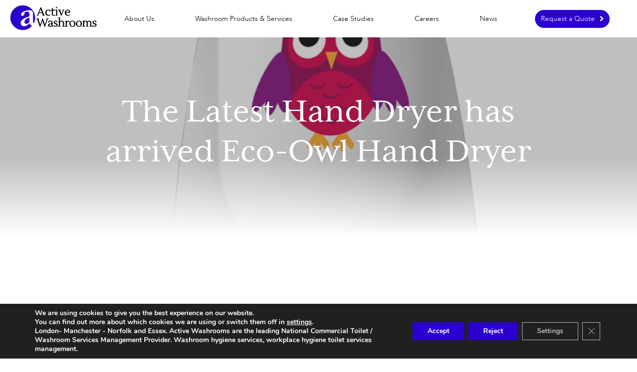

--- FILE ---
content_type: text/css
request_url: https://www.activewashrooms.co.uk/app/themes/activewashrooms/assets/css/activewashrooms.css?ver=6.9
body_size: 4621
content:
html{line-height:1.15;-webkit-text-size-adjust:100%}body{margin:0}main{display:block}h1{font-size:2em;margin:.67em 0}hr{box-sizing:content-box;height:0;overflow:visible}pre{font-family:monospace,monospace;font-size:1em}a{background-color:transparent}abbr[title]{border-bottom:none;text-decoration:underline;text-decoration:underline dotted}b,strong{font-weight:bolder}code,kbd,samp{font-family:monospace,monospace;font-size:1em}small{font-size:80%}sub,sup{font-size:75%;line-height:0;position:relative;vertical-align:baseline}sub{bottom:-.25em}sup{top:-.5em}img{border-style:none}button,input,optgroup,select,textarea{font-family:inherit;font-size:100%;line-height:1.15;margin:0}button,input{overflow:visible}button,select{text-transform:none}[type=button],[type=reset],[type=submit],button{-webkit-appearance:button}[type=button]::-moz-focus-inner,[type=reset]::-moz-focus-inner,[type=submit]::-moz-focus-inner,button::-moz-focus-inner{border-style:none;padding:0}[type=button]:-moz-focusring,[type=reset]:-moz-focusring,[type=submit]:-moz-focusring,button:-moz-focusring{outline:1px dotted ButtonText}fieldset{padding:.35em .75em .625em}legend{box-sizing:border-box;color:inherit;display:table;max-width:100%;padding:0;white-space:normal}progress{vertical-align:baseline}textarea{overflow:auto}[type=checkbox],[type=radio]{box-sizing:border-box;padding:0}[type=number]::-webkit-inner-spin-button,[type=number]::-webkit-outer-spin-button{height:auto}[type=search]{-webkit-appearance:textfield;outline-offset:-2px}[type=search]::-webkit-search-decoration{-webkit-appearance:none}::-webkit-file-upload-button{-webkit-appearance:button;font:inherit}details{display:block}summary{display:list-item}[hidden],template{display:none}.slick-slider{box-sizing:border-box;-webkit-user-select:none;-moz-user-select:none;-ms-user-select:none;user-select:none;-webkit-touch-callout:none;-khtml-user-select:none;-ms-touch-action:pan-y;touch-action:pan-y;-webkit-tap-highlight-color:transparent}.slick-list,.slick-slider{position:relative;display:block}.slick-list{overflow:hidden;margin:0;padding:0}.slick-list:focus{outline:none}.slick-list.dragging{cursor:pointer;cursor:hand}.slick-slider .slick-list,.slick-slider .slick-track{-webkit-transform:translateZ(0);-moz-transform:translateZ(0);-ms-transform:translateZ(0);-o-transform:translateZ(0);transform:translateZ(0)}.slick-track{position:relative;top:0;left:0;display:block;margin-left:auto;margin-right:auto}.slick-track:after,.slick-track:before{display:table;content:""}.slick-track:after{clear:both}.slick-loading .slick-track{visibility:hidden}.slick-slide{display:none;float:left;height:100%;min-height:1px}[dir=rtl] .slick-slide{float:right}.slick-slide img{display:block}.slick-slide.slick-loading img{display:none}.slick-slide.dragging img{pointer-events:none}.slick-initialized .slick-slide{display:block}.slick-loading .slick-slide{visibility:hidden}.slick-vertical .slick-slide{display:block;height:auto;border:1px solid transparent}.slick-arrow.slick-hidden{display:none}@charset "UTF-8";@keyframes fadeInLoad{0%{opacity:0}to{opacity:1}}@font-face{font-family:Avenir-Light;src:url(../fonts/avenir-light/Avenir-Light.eot?#iefix) format("embedded-opentype"),url(../fonts/avenir-light/Avenir-Light.woff) format("woff"),url(../fonts/avenir-light/Avenir-Light.ttf) format("truetype"),url(../fonts/avenir-light/Avenir-Light.svg#Avenir-Light) format("svg");font-weight:400;font-style:normal}@font-face{font-family:Avenir-Heavy;src:url(../fonts/avenir-heavy/Avenir-Heavy.eot?#iefix) format("embedded-opentype"),url(../fonts/avenir-heavy/Avenir-Heavy.woff) format("woff"),url(../fonts/avenir-heavy/Avenir-Heavy.ttf) format("truetype"),url(../fonts/avenir-heavy/Avenir-Heavy.svg#Avenir-Heavy) format("svg");font-weight:400;font-style:normal}@font-face{font-family:icomoon;src:url(../fonts/icomoon/icomoon.eot?5n4cjx);src:url(../fonts/icomoon/icomoon.eot?5n4cjx#iefix) format("embedded-opentype"),url(../fonts/icomoon/icomoon.ttf?5n4cjx) format("truetype"),url(../fonts/icomoon/icomoon.woff?5n4cjx) format("woff"),url(../fonts/icomoon/icomoon.svg?5n4cjx#icomoon) format("svg");font-weight:400;font-style:normal}html{box-sizing:border-box}*,:after,:before{box-sizing:inherit}body{font-size:18px;font-family:Avenir-Light;margin:0;color:#000}img{max-width:100%;height:auto}.aligncenter{margin:0 auto;display:block}.alignright{float:right}.alignleft{float:left}a{color:inherit}:focus{outline:none}ol li,p,ul li{line-height:34px}.container{max-width:1400px;margin:0 auto;padding:0 10px;clear:both}.container:after{content:"";display:table;clear:both}@media only screen and (min-width:600px){.container{padding:0 20px}}.header{width:100%;padding:5px 0;transition:all .3s ease;z-index:999;background-color:#fff;font-size:16px}@media only screen and (min-width:768px){.header{padding:10px 0}}@media only screen and (min-width:1200px){.header{font-size:14px}}@media only screen and (min-width:1400px){.header{font-size:16px}}.header--sticky{position:sticky;top:0;font-size:12px;border-bottom:1px solid #ddd}.header--sticky .header__logo{width:120px}@media only screen and (min-width:768px){.header--sticky .header__logo{width:150px}}.header--sticky .header__nav{width:calc(100% - 120px)}@media only screen and (min-width:768px){.header--sticky .header__nav{width:calc(100% - 150px)}}.header__wrapper{max-width:1400px;margin:0 auto;padding:0 10px;clear:both;display:flex;align-items:center;position:relative}.header__wrapper:after{content:"";display:table;clear:both}@media only screen and (min-width:600px){.header__wrapper{padding:0 20px}}.header__logo{width:150px;float:left;transition:all .3s ease}@media only screen and (min-width:768px){.header__logo{width:175px}}@media only screen and (min-width:1400px){.header__logo{width:250px}}.header__nav{width:calc(100% - 150px);float:left;padding-left:20px}@media only screen and (min-width:768px){.header__nav{width:calc(100% - 175px)}}@media only screen and (min-width:1400px){.header__nav{width:calc(100% - 250px)}}.header__nav-wrapper{width:100%;max-width:100%;float:right}.navigation__nav{display:flex;justify-content:space-around;align-items:center;margin:0;padding:0}@media only screen and (max-width:1199px){.navigation__nav{display:block;visibility:hidden;position:fixed;top:100%;bottom:0;left:0;right:0;width:100%;min-height:100%;max-height:85vh;padding-left:0;background-color:#2b00ce;z-index:999;padding-top:100px;transition:.4s ease-in-out;overflow:auto}.navigation__nav--active{visibility:visible;top:0}}.navigation__nav-item{list-style:none;position:relative;padding:15px 6px;text-align:center;color:#fff;line-height:inherit}@media only screen and (min-width:1400px){.navigation__nav-item{padding:15px 7px}}@media only screen and (min-width:1200px){.navigation__nav-item{float:left;color:#000}.navigation__nav-item:last-child{padding:0;border-radius:25px;background-color:#2b00ce;color:#fff;text-transform:none}.navigation__nav-item:last-child:hover{background-color:#3bd2ea}.navigation__nav-item:last-child a{padding:10px 12px;display:inline-block}.navigation__nav-item:last-child a:after{content:"\E900";font-family:icomoon!important;margin-left:10px;vertical-align:middle;font-size:12px}.navigation__nav-item:first-child{padding-left:0}.navigation__nav-item--has-dropdown:hover .sub-navigation{opacity:1;visibility:visible}}.navigation__nav-item-link{text-decoration:none}.navigation__trigger{display:block;width:50px;height:32px;position:absolute;top:5px;right:0;z-index:9999;background-color:transparent;padding:0;cursor:pointer;transition:.25s ease;border:0}@media only screen and (min-width:1200px){.navigation__trigger{display:none}}.navigation__trigger--active .navigation__trigger-line{background-color:#fff}.navigation__trigger--active .navigation__trigger-line:first-child{transform:translateY(7px) translateX(0) rotate(45deg)}.navigation__trigger--active .navigation__trigger-line:nth-child(2){opacity:0}.navigation__trigger--active .navigation__trigger-line:nth-child(3){transform:translateY(-7px) translateX(0) rotate(-45deg)}.navigation__trigger-line{width:20px;height:2px;background-color:#000;position:absolute;transition:all .25s ease-in;left:15px;top:8px;z-index:999}.navigation__trigger-line:nth-child(2){top:15px;width:15px}.navigation__trigger-line:nth-child(3){top:22px}.sub-navigation{position:relative;padding:10px 0;color:#fff;text-transform:none}@media only screen and (min-width:1200px){.sub-navigation{position:absolute;top:100%;left:0;background-color:#2b00ce;z-index:99;visibility:hidden;opacity:0;width:200px}}@media only screen and (max-width:1199px){.sub-navigation{display:none}}@media only screen and (max-width:1199px){.sub-navigation--active{display:block}}.sub-navigation__nav-item{list-style:none;padding:10px 30px;text-align:left;line-height:inherit}@media only screen and (max-width:1199px){.sub-navigation__nav-item{text-align:center}.sub-navigation__nav-item:before{content:"- "}}.sub-navigation__nav-item-link{text-decoration:none}@media only screen and (max-width:1199px){.sub-navigation__icon{cursor:pointer;font-weight:700;background:#fff;color:#000;padding:2px 7px;position:absolute;top:12px;margin:0 15px}.sub-navigation__icon:after{content:"+";display:block}.sub-navigation__icon--active:after{content:"-";display:block}}.footer{text-align:center;font-size:16px}.footer p{line-height:20px}@media only screen and (min-width:768px){.footer{text-align:left}}.footer__top{color:#fff;background-color:#1a1a1a;padding:50px 0 15px}.footer__wrapper{max-width:1400px;margin:0 auto;padding:0 10px;clear:both}.footer__wrapper:after{content:"";display:table;clear:both}@media only screen and (min-width:600px){.footer__wrapper{padding:0 20px}}.footer__columns{display:flex;flex-wrap:wrap;justify-content:space-between}.footer__column{flex:0 0 100%;margin-bottom:30px;word-break:break-word}@media only screen and (min-width:768px){.footer__column{flex:0 0 32%}}@media only screen and (min-width:1200px){.footer__column{flex:0 0 18%}}.footer__column-title{text-transform:uppercase;margin-bottom:20px;font-family:Avenir-Heavy}@media only screen and (min-width:768px){.footer__column-title{margin-bottom:40px}}.footer-nav__nav{padding-left:0}.footer-nav__nav-item-link{text-decoration:none}.footer-nav__nav-item{list-style:none;margin:10px 0;line-height:inherit}.icon{width:1.1em;height:1.1em;fill:currentColor;vertical-align:middle}.icon--social,.icon-pdf{margin-right:5px}.icon-pdf{font-size:26px}.social{margin:30px 0;font-size:20px}.cta{background-color:#2b00ce;color:#fff;padding:20px 0;text-align:center}.cta__wrapper{max-width:980px;margin:0 auto;width:100%;display:table}.cta__text{font-size:20px;font-family:"mrs-eaves-xl-serif";padding:5px 15px;margin-bottom:15px}@media only screen and (min-width:768px){.cta__text{font-size:24px;margin-bottom:0;display:table-cell}}@media only screen and (min-width:1200px){.cta__text{font-size:38px}}.cta .button-rglr{vertical-align:super}.button-rglr{border-radius:25px;background-color:#2b00ce;color:#fff;text-decoration:none;padding:10px 25px;display:inline-block;font-size:14px;cursor:pointer}@media only screen and (min-width:1200px){.button-rglr{padding:12px 40px;font-size:15px}}.button-rglr:after{content:"\E900";font-family:icomoon!important;margin-left:10px;vertical-align:middle;font-size:12px}.button-rglr:hover{background-color:#3bd2ea;color:#fff}.button-rglr a{text-decoration:none}.button-rglr--alt{background-color:#fff;color:#2b00ce}.button-rglr--enquire{float:right;margin:10px 0}.mailing-list .gfield_label{display:none!important}.mailing-list input[type=text]{background-color:#333;border:0;padding:15px!important;min-height:20px!important;line-height:20px!important;color:#fff}.mailing-list input[type=text]::placeholder{color:#fff}.mailing-list input[type=submit]{border-radius:25px;background-color:#2b00ce;color:#fff;text-decoration:none;padding:10px 25px;display:inline-block;-webkit-appearance:none;border:0;cursor:pointer;font-family:Avenir-Light;min-width:200px;min-height:20px!important;line-height:20px!important}@media only screen and (min-width:768px){.mailing-list input[type=submit]{padding:12px 35px}}.mailing-list input[type=submit]:hover{background-color:#3bd2ea;color:#fff}.mailing-list .gform_footer{text-align:right}.mailing-list .validation_message,.mailing-list div.validation_error,.mailing-list li.gfield_error ul.gfield_checkbox{color:red!important}.accrediation{max-width:1400px;margin:0 auto;padding:0 10px;clear:both;max-width:1200px}.accrediation:after{content:"";display:table;clear:both}@media only screen and (min-width:600px){.accrediation{padding:0 20px}}.accrediation__logos{margin:10px 0}.accrediation__logo{height:90px}.accrediation__logo img{margin:0 auto;padding:5px 10px;position:relative;top:50%;transform:translateY(-50%)}.hero,.hero__item{position:relative}.hero__item{background-size:cover;background-position:50%;color:#fff;text-align:center;height:100vh;min-height:500px}@media only screen and (min-device-width:320px) and (max-device-height:568px) and (orientation:landscape) and (-webkit-device-pixel-ratio:2){.hero__item{height:500px}}@media only screen and (min-device-width:320px) and (max-device-height:568px) and (orientation:portrait) and (-webkit-device-pixel-ratio:2){.hero__item{height:500px}}@media only screen and (min-device-width:768px) and (max-device-width:1024px) and (orientation:landscape){.hero__item{height:700px}}@media only screen and (min-device-width:768px) and (max-device-width:1024px) and (orientation:portrait){.hero__item{height:700px}}.hero__wrapper{max-width:1400px;margin:0 auto;padding:0 10px;clear:both;height:100%;position:relative}.hero__wrapper:after{content:"";display:table;clear:both}@media only screen and (min-width:600px){.hero__wrapper{padding:0 20px}}.hero__title{font-size:26px;letter-spacing:2px;font-family:"mrs-eaves-xl-serif"}@media only screen and (min-width:768px){.hero__title{font-size:55px}}@media only screen and (min-width:1200px){.hero__title{font-size:70px}}@media only screen and (min-width:1400px){.hero__title{font-size:88px;letter-spacing:4px}}.hero__overlay{height:100%;background-color:rgba(0,0,0,.2)}.hero__gradient{height:100%;background:linear-gradient(180deg,transparent 60%,#fff)}.hero__content{left:0;right:0;position:absolute;top:45%;transform:translateY(-45%)}.hero__inner{padding:0 40px}@media only screen and (min-width:768px){.hero__inner{padding:0 80px}}.hero__button{margin:30px 0}.hero .slick-arrow{background-color:#fff;border:0;position:absolute;z-index:99;top:40%;cursor:pointer;text-align:center;font-size:12px;color:#2b00ce;border-radius:50px;padding:5px}@media only screen and (min-width:768px){.hero .slick-arrow{font-size:20px;padding:10px}}.hero .slick-arrow:hover{color:#3bd2ea}.hero__dots{margin:0;padding-left:0;position:absolute;bottom:100px;width:100%;text-align:center;z-index:2}.hero__dots li{margin:0 0 0 15px;display:inline-block;list-style:none}.hero__dots li:first-child{margin-left:0}.hero__dots .dot{display:block;width:12px;height:12px;text-decoration:none;background-color:#fff;border-radius:50%;cursor:pointer}.hero__dots .dot .string{position:absolute;visibility:hidden;line-height:0;opacity:0}.hero .slick-active .dot{background-color:#2b00ce}.hero .dot:hover,.hero .hero__dots .slick-active .dot:hover{background-color:#3bd2ea}.hero__prev{left:10px}@media only screen and (min-width:768px){.hero__prev{left:30px}}.hero__next{right:10px}@media only screen and (min-width:768px){.hero__next{right:30px}}.title{font-size:26px;font-family:"mrs-eaves-xl-serif";margin:20px 0;letter-spacing:2px;font-weight:400}@media only screen and (min-width:1200px){.title{font-size:50px}.title--post{font-size:32px}}@media only screen and (min-width:1400px){.title--post{font-size:36px}}.title--alt{color:#2b00ce}.title--prdt{margin:5px 0}.title--testimonials:before{content:"\201C";display:block;color:#f2f2f2;font-size:180px;line-height:180px;margin:0 auto 30px;height:80px;width:100px}.title--separator{margin-top:0}.section{margin:40px 0}.section--alt{margin:60px 0}.section--center{text-align:center}.section--left{text-align:left}.section--nomrgn{margin:0}.section--related{margin:40px 0 0}@media only screen and (min-width:768px){.section--related{margin:80px 0 0}}.section__wrapper{max-width:1400px;margin:0 auto;padding:0 10px;clear:both}.section__wrapper:after{content:"";display:table;clear:both}@media only screen and (min-width:600px){.section__wrapper{padding:0 20px}}.overview__text{margin:20px 0 40px}.overview__text li{list-style-position:inside}.overview__text p{margin:30px 0}.panel__items{margin:60px 0;display:flex;flex-wrap:wrap;align-items:baseline;justify-content:space-between}.panel__item{flex:0 0 50%;word-break:break-word}@media only screen and (min-width:768px){.panel__item{flex:0 0 20.5%}}.panel__content{padding:15px 5px}@media only screen and (min-width:768px){.panel__content{padding:25px 10px}}.panel__title{margin:20px 0 10px;font-size:16px;font-family:Avenir-Heavy}@media only screen and (min-width:768px){.panel__title{letter-spacing:2px;font-size:20px}}.panel__icon{max-width:50px;margin:0 auto;display:block}.blocks{display:flex;flex-wrap:wrap}.block{background-size:cover;background-position:50%;flex:0 0 100%;color:#fff;text-align:center;position:relative;height:300px;display:inline-flex}@media only screen and (min-width:768px){.block{flex:0 0 33.333%;height:350px}}@media only screen and (min-width:1200px){.block{height:400px}}@media only screen and (min-width:1400px){.block{height:500px}}.block:before{background-image:linear-gradient(0deg,#000,transparent);content:"";position:absolute;bottom:0;right:0;left:0;width:100%;height:60%;z-index:1;transition:all .3s ease}@media only screen and (min-width:1200px){.block:hover .block__content{top:50%;transform:translateY(-50%)}.block:hover:before{height:100%}.block:hover .button-rglr{background-color:#3bd2ea;color:#fff}}.block__content{position:absolute;z-index:3;width:100%;padding:30px 10px 50px;transition:all .5s ease;top:100%;transform:translateY(-100%)}.block__link{text-decoration:none;position:absolute;top:0;left:0;bottom:0;right:0;z-index:4}.separator{background-size:cover;background-position:50%}.separator__content{background-color:#fff;padding:40px;width:550px;max-width:100%;float:right}.separator__text{margin:20px 0}.separator__overlay{padding:100px 0;background-color:rgba(0,0,0,.2)}@media only screen and (min-width:768px){.separator__overlay{padding:150px 0}}@media only screen and (min-width:1200px){.separator__overlay{padding:200px 0}}.counter{color:#fff;background-size:cover;background-position:50%}.counter__overlay{background-color:rgba(59,210,234,.8);padding:50px 0}@media only screen and (min-width:1200px){.counter__overlay{padding:100px 0}}.counter__items{display:flex;justify-content:center;flex-wrap:wrap;margin:0 20px}@media only screen and (min-width:768px){.counter__items{flex-wrap:nowrap;margin:0}}.counter__item{flex:0 0 100%;padding:10px;margin:20px 0;border-bottom:1px solid #fff}@media only screen and (min-width:768px){.counter__item{flex:0 0 20%;border-right:1px solid #fff;border-bottom:0;padding:60px 20px}.counter__item:last-child{border-right:0}}.counter__number{font-family:"mrs-eaves-xl-serif";font-size:40px;margin-bottom:20px}@media only screen and (min-width:1200px){.counter__number{font-size:56px}}@media only screen and (min-width:1400px){.counter__number{font-size:70px}}.counter__text{font-family:Avenir-Heavy;font-size:18px;letter-spacing:1px}.testimonials{display:flex;flex-wrap:wrap;margin:10px 0}@media only screen and (min-width:1200px){.testimonials{margin:50px 0}}.testimonial{flex:0 0 100%;border-bottom:1px solid #f2f2f2;padding:20px 0}.testimonial:last-child{border-bottom:0}@media only screen and (min-width:1200px){.testimonial{padding:30px 0 60px;flex:0 0 49%;border-bottom:0}.testimonial:nth-child(odd){border-right:1px solid #f2f2f2}}.testimonial__name{color:#2b00ce;font-family:Avenir-Heavy;letter-spacing:2px;font-size:18px;margin:30px 0}.testimonial__text{padding:0 20px}@media only screen and (min-width:1200px){.testimonial__text{padding:0 60px}}.banner{background-size:cover;background-position:50%;text-align:center;color:#fff;height:200px;position:relative}@media only screen and (min-width:768px){.banner{height:300px}}@media only screen and (min-width:1200px){.banner{height:400px}}.banner:before{background-image:linear-gradient(0deg,#fff,transparent);content:"";width:100%;height:40%;z-index:2}.banner:before,.banner__overlay{position:absolute;bottom:0;right:0;left:0}.banner__overlay{background-color:rgba(0,0,0,.25);top:0;z-index:1}.banner__content{position:absolute;top:45%;left:50%;transform:translate(-50%,-45%);z-index:3;width:100%;max-width:1000px}.banner__title{font-family:"mrs-eaves-xl-serif";font-size:30px;margin:0;font-weight:400;padding:0 20px}@media only screen and (min-width:768px){.banner__title{font-size:50px}}@media only screen and (min-width:1200px){.banner__title{font-size:70px}}@media only screen and (min-width:1400px){.banner__title{font-size:90px}}.content{margin:60px 0 0}.posts{display:flex;flex-wrap:wrap;margin:30px 0}.post,.posts{position:relative}.post{width:100%;color:#fff;text-align:center;margin:10px;background-size:cover;background-position:50%;display:inline-flex;height:375px}.post:before{background-image:linear-gradient(0deg,#000,transparent);content:"";position:absolute;bottom:0;right:0;left:0;width:100%;height:60%;z-index:1;transition:all .3s ease}@media only screen and (min-width:1200px){.post:hover .post__content{top:50%;transform:translateY(-50%)}.post:hover:before{height:100%}.post:hover .button-rglr{background-color:#3bd2ea;color:#fff}}@media only screen and (min-width:768px){.post{width:calc(50% - 20px)}}@media only screen and (min-width:1200px){.post{width:calc(33.33% - 20px)}}@media only screen and (min-width:1400px){.post{height:450px}}.post__content{position:absolute;z-index:3;width:100%;padding:30px 10px 50px;top:100%;transform:translateY(-100%);transition:all .5s ease}.post__link{text-decoration:none;position:absolute;top:0;left:0;bottom:0;right:0;z-index:4}.half-cols{width:100%;display:flex;flex-wrap:wrap;justify-content:space-between}.half-cols__col{flex:0 0 100%;margin-bottom:20px}@media only screen and (min-width:768px){.half-cols__col{flex:0 0 46%;margin:0}}.contact-form .gfield_label{display:none!important}.contact-form input[type=text]{padding:10px!important}.contact-form input[type=text],.contact-form textarea{background-color:#f2f2f2;border:0}.contact-form input[type=submit]{border-radius:25px;background-color:#2b00ce;color:#fff;text-decoration:none;padding:12px 35px;display:inline-block;-webkit-appearance:none;border:0;cursor:pointer;font-family:Avenir-Light;min-width:200px;font-size:16px!important}.contact-form input[type=submit]:hover{background-color:#3bd2ea;color:#fff}.contact-form .gform_footer{text-align:right}.gfield_checkbox li input[type=checkbox]{margin-top:0!important}.map{margin-top:60px}.contact-map{width:100%;height:250px}@media only screen and (min-width:768px){.contact-map{height:400px}}@media only screen and (min-width:1200px){.contact-map{height:500px}}#loading{display:none;text-align:center;margin-top:30px}.items{display:flex;flex-wrap:wrap;margin:30px 0}.item{flex:0 0 100%;padding:20px 0 60px}@media only screen and (min-width:768px){.item{flex:0 0 50%}}@media only screen and (min-width:1200px){.item{flex:0 0 33.33%}}.item a{text-decoration:none}.item__title{font-family:Avenir-Heavy;font-size:18px;margin:20px 0}.item__inner{height:100%;padding:0 20px;display:grid;grid-template-columns:100%}@media (-ms-high-contrast:active),(-ms-high-contrast:none){.item__inner{grid-template-rows:auto 1fr auto}}.item__image{grid-row:1;grid-column:1;align-self:center}.item__content{grid-row:2;grid-column:1;align-self:end;margin-top:30px}.prdts-cats{margin:60px 0}.prdts-cats:after{width:60%;height:1px;content:"";display:block;margin:0 auto;background-color:#000}.prdt{display:flex;flex-wrap:wrap;justify-content:space-between}.prdt__images{flex:0 0 100%;margin-bottom:30px;text-align:center}@media only screen and (min-width:768px){.prdt__images{flex:0 0 48%}}.prdt__content{flex:0 0 100%}@media only screen and (min-width:768px){.prdt__content{flex:0 0 48%}}.prdt__desc{margin:30px 0}.prdt__tabs{margin:20px 0 0}.prdt__tab{margin:10px 0}.prdt__tab-title{background-color:#f2f2f2;padding:10px;cursor:pointer}.prdt__tab-title:after{content:"\E900";font-family:icomoon!important;margin-left:5px;vertical-align:middle;font-size:10px}.prdt__tab-title--active:after{content:"\E901"}.prdt__tab-content{padding:5px 0;display:none}.prdt__tab-file{margin:20px 0}.prdt__tab-file a{text-decoration:none}.prdt__mainimg{width:100%}.prdt__gallery-thumb{width:20%;padding:10px;margin:10px 5px;border:1px solid #f2f2f2;display:inline-block}.prdt__filter-btns{display:inline-block;width:100%}.prdt__filter-circle{width:30px;height:30px;border-radius:15px;border:1px solid #f2f2f2;margin:10px 20px 10px 0;float:left;cursor:pointer}.prdt__quote-form .quote-form .gform_title{text-align:center;margin-bottom:40px!important;text-transform:uppercase}.prdt__quote-form .quote-form .gform_footer{text-align:right}.prdt__quote-form .quote-form input[type=text],.prdt__quote-form .quote-form textarea{width:100%!important;border:0!important}.prdt__quote-form .quote-form input[type=submit]{border-radius:25px;background-color:#2b00ce;color:#fff;text-decoration:none;padding:12px 35px;display:inline-block;-webkit-appearance:none;border:0;cursor:pointer;font-family:Avenir-Light;min-width:200px;font-size:16px!important}.prdt__quote-form .quote-form input[type=submit]:hover{background-color:#3bd2ea;color:#fff}#prdt-enquire{display:none;width:700px;max-width:100%;padding:20px 30px;background-color:#f2f2f2}.footer-bottom{margin-top:10px}.footer-bottom__wrapper{max-width:1400px;margin:0 auto;padding:0 10px;clear:both}.footer-bottom__wrapper:after{content:"";display:table;clear:both}@media only screen and (min-width:600px){.footer-bottom__wrapper{padding:0 20px}}.footer-bottom__row{display:flex;flex-wrap:wrap;justify-content:space-between}.footer-bottom__col{flex:0 0 100%;margin-bottom:15px;text-align:center}@media only screen and (min-width:768px){.footer-bottom__col{flex:0 0 56%;text-align:left}.footer-bottom__col--right{text-align:right;flex:0 0 36%}}

--- FILE ---
content_type: text/javascript
request_url: https://www.activewashrooms.co.uk/app/themes/activewashrooms/assets/js/loadmore.js?ver=6.9
body_size: -33
content:
jQuery(document).ready(function() {
    jQuery('.load-more').click(function(){

        var button = jQuery(this),
        data = {
            'action': 'loadmore',
            'query': activewashrooms_loadmore_params.posts, 
            'page' : activewashrooms_loadmore_params.current_page
        };
     
        jQuery.ajax({
            url : activewashrooms_loadmore_params.ajaxurl, 
            data : data,
            type : 'POST',
            beforeSend : function ( xhr ) {
                button.text('Loading...');
                jQuery('#loading').show();
            },
            success : function( posts ){
                if( posts ) { 
                    jQuery('#loading').hide();
                    button.text( 'Load More' );
                    jQuery('#response').append( posts ); 
                    activewashrooms_loadmore_params.current_page++;
         
                if ( activewashrooms_loadmore_params.current_page == activewashrooms_loadmore_params.max_page ) 
                    jQuery('.load-more').hide();  
                } else {
                    jQuery('.load-more').hide(); 
                }
            }
        });

        return false;
    });

});